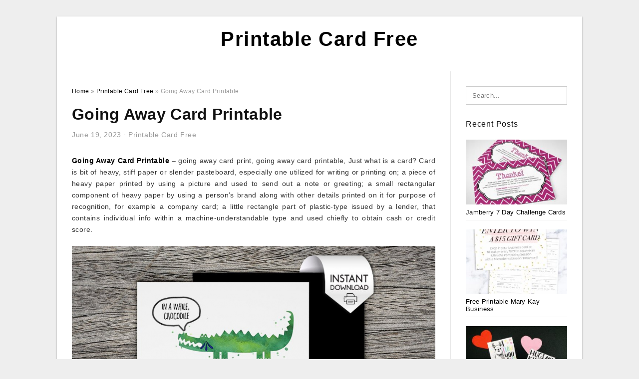

--- FILE ---
content_type: text/html; charset=UTF-8
request_url: https://printablecardfree.com/going-away-card-printable/
body_size: 10718
content:
<!DOCTYPE html>
<html lang="en-US" prefix="og: https://ogp.me/ns#">
<head>
<meta charset="UTF-8">
<meta name="viewport" content="width=device-width, initial-scale=1, maximum-scale=1, user-scalable=0">
<link rel="profile" href="https://gmpg.org/xfn/11">
<link rel="pingback" href="https://printablecardfree.com/xmlrpc.php">

<!-- Icon -->
<link href='' rel='icon' type='image/x-icon'/>

	<style>img:is([sizes="auto" i], [sizes^="auto," i]) { contain-intrinsic-size: 3000px 1500px }</style>
	
<!-- Search Engine Optimization by Rank Math - https://rankmath.com/ -->
<title>Going Away Card Printable - Printable Card Free</title>
<meta name="description" content="Going Away Card Printable - going away card print, going away card printable, Just what is a card? Card is bit of heavy, stiff paper or slender pasteboard,"/>
<meta name="robots" content="follow, index, max-snippet:-1, max-video-preview:-1, max-image-preview:large"/>
<link rel="canonical" href="https://printablecardfree.com/going-away-card-printable/" />
<meta property="og:locale" content="en_US" />
<meta property="og:type" content="article" />
<meta property="og:title" content="Going Away Card Printable - Printable Card Free" />
<meta property="og:description" content="Going Away Card Printable - going away card print, going away card printable, Just what is a card? Card is bit of heavy, stiff paper or slender pasteboard," />
<meta property="og:url" content="https://printablecardfree.com/going-away-card-printable/" />
<meta property="og:site_name" content="Printable Card Free" />
<meta property="article:tag" content="going away card print" />
<meta property="article:tag" content="going away card printable" />
<meta property="article:section" content="Printable Card Free" />
<meta property="og:image" content="https://printablecardfree.com/wp-content/uploads/2019/05/printable-goodbye-card-funny-goodbye-card-printable-etsy-going-away-card-printable-1.jpg" />
<meta property="og:image:secure_url" content="https://printablecardfree.com/wp-content/uploads/2019/05/printable-goodbye-card-funny-goodbye-card-printable-etsy-going-away-card-printable-1.jpg" />
<meta property="og:image:width" content="709" />
<meta property="og:image:height" content="1024" />
<meta property="og:image:alt" content="Printable Goodbye Card / Funny Goodbye Card / Printable | Etsy | Going Away Card Printable" />
<meta property="og:image:type" content="image/jpeg" />
<meta property="article:published_time" content="2023-06-19T04:47:45+07:00" />
<meta name="twitter:card" content="summary_large_image" />
<meta name="twitter:title" content="Going Away Card Printable - Printable Card Free" />
<meta name="twitter:description" content="Going Away Card Printable - going away card print, going away card printable, Just what is a card? Card is bit of heavy, stiff paper or slender pasteboard," />
<meta name="twitter:image" content="https://printablecardfree.com/wp-content/uploads/2019/05/printable-goodbye-card-funny-goodbye-card-printable-etsy-going-away-card-printable-1.jpg" />
<meta name="twitter:label1" content="Written by" />
<meta name="twitter:data1" content="Tori C. Thome" />
<meta name="twitter:label2" content="Time to read" />
<meta name="twitter:data2" content="Less than a minute" />
<script type="application/ld+json" class="rank-math-schema">{"@context":"https://schema.org","@graph":[{"@type":["Person","Organization"],"@id":"https://printablecardfree.com/#person","name":"Tori C. Thome"},{"@type":"WebSite","@id":"https://printablecardfree.com/#website","url":"https://printablecardfree.com","name":"Tori C. Thome","publisher":{"@id":"https://printablecardfree.com/#person"},"inLanguage":"en-US"},{"@type":"ImageObject","@id":"https://printablecardfree.com/wp-content/uploads/2019/05/printable-goodbye-card-funny-goodbye-card-printable-etsy-going-away-card-printable-1.jpg","url":"https://printablecardfree.com/wp-content/uploads/2019/05/printable-goodbye-card-funny-goodbye-card-printable-etsy-going-away-card-printable-1.jpg","width":"709","height":"1024","caption":"Printable Goodbye Card / Funny Goodbye Card / Printable | Etsy | Going Away Card Printable","inLanguage":"en-US"},{"@type":"WebPage","@id":"https://printablecardfree.com/going-away-card-printable/#webpage","url":"https://printablecardfree.com/going-away-card-printable/","name":"Going Away Card Printable - Printable Card Free","datePublished":"2023-06-19T04:47:45+07:00","dateModified":"2023-06-19T04:47:45+07:00","isPartOf":{"@id":"https://printablecardfree.com/#website"},"primaryImageOfPage":{"@id":"https://printablecardfree.com/wp-content/uploads/2019/05/printable-goodbye-card-funny-goodbye-card-printable-etsy-going-away-card-printable-1.jpg"},"inLanguage":"en-US"},{"@type":"Person","@id":"https://printablecardfree.com/author/bismillah/","name":"Tori C. Thome","url":"https://printablecardfree.com/author/bismillah/","image":{"@type":"ImageObject","@id":"https://secure.gravatar.com/avatar/866dd84e920766c4334da88577e43d8854bb7a9d32fe320ca412475f18184cb6?s=96&amp;d=mm&amp;r=g","url":"https://secure.gravatar.com/avatar/866dd84e920766c4334da88577e43d8854bb7a9d32fe320ca412475f18184cb6?s=96&amp;d=mm&amp;r=g","caption":"Tori C. Thome","inLanguage":"en-US"}},{"@type":"BlogPosting","headline":"Going Away Card Printable - Printable Card Free","datePublished":"2023-06-19T04:47:45+07:00","dateModified":"2023-06-19T04:47:45+07:00","articleSection":"Printable Card Free","author":{"@id":"https://printablecardfree.com/author/bismillah/","name":"Tori C. Thome"},"publisher":{"@id":"https://printablecardfree.com/#person"},"description":"Going Away Card Printable - going away card print, going away card printable, Just what is a card? Card is bit of heavy, stiff paper or slender pasteboard,","name":"Going Away Card Printable - Printable Card Free","@id":"https://printablecardfree.com/going-away-card-printable/#richSnippet","isPartOf":{"@id":"https://printablecardfree.com/going-away-card-printable/#webpage"},"image":{"@id":"https://printablecardfree.com/wp-content/uploads/2019/05/printable-goodbye-card-funny-goodbye-card-printable-etsy-going-away-card-printable-1.jpg"},"inLanguage":"en-US","mainEntityOfPage":{"@id":"https://printablecardfree.com/going-away-card-printable/#webpage"}}]}</script>
<!-- /Rank Math WordPress SEO plugin -->

<link rel="alternate" type="application/rss+xml" title="Printable Card Free &raquo; Feed" href="https://printablecardfree.com/feed/" />
<link rel="alternate" type="application/rss+xml" title="Printable Card Free &raquo; Comments Feed" href="https://printablecardfree.com/comments/feed/" />
<style id='wp-emoji-styles-inline-css' type='text/css'>

	img.wp-smiley, img.emoji {
		display: inline !important;
		border: none !important;
		box-shadow: none !important;
		height: 1em !important;
		width: 1em !important;
		margin: 0 0.07em !important;
		vertical-align: -0.1em !important;
		background: none !important;
		padding: 0 !important;
	}
</style>
<link rel='stylesheet' id='wp-block-library-css' href='https://printablecardfree.com/wp-includes/css/dist/block-library/style.min.css?ver=6.8.3' type='text/css' media='all' />
<style id='classic-theme-styles-inline-css' type='text/css'>
/*! This file is auto-generated */
.wp-block-button__link{color:#fff;background-color:#32373c;border-radius:9999px;box-shadow:none;text-decoration:none;padding:calc(.667em + 2px) calc(1.333em + 2px);font-size:1.125em}.wp-block-file__button{background:#32373c;color:#fff;text-decoration:none}
</style>
<style id='global-styles-inline-css' type='text/css'>
:root{--wp--preset--aspect-ratio--square: 1;--wp--preset--aspect-ratio--4-3: 4/3;--wp--preset--aspect-ratio--3-4: 3/4;--wp--preset--aspect-ratio--3-2: 3/2;--wp--preset--aspect-ratio--2-3: 2/3;--wp--preset--aspect-ratio--16-9: 16/9;--wp--preset--aspect-ratio--9-16: 9/16;--wp--preset--color--black: #000000;--wp--preset--color--cyan-bluish-gray: #abb8c3;--wp--preset--color--white: #ffffff;--wp--preset--color--pale-pink: #f78da7;--wp--preset--color--vivid-red: #cf2e2e;--wp--preset--color--luminous-vivid-orange: #ff6900;--wp--preset--color--luminous-vivid-amber: #fcb900;--wp--preset--color--light-green-cyan: #7bdcb5;--wp--preset--color--vivid-green-cyan: #00d084;--wp--preset--color--pale-cyan-blue: #8ed1fc;--wp--preset--color--vivid-cyan-blue: #0693e3;--wp--preset--color--vivid-purple: #9b51e0;--wp--preset--gradient--vivid-cyan-blue-to-vivid-purple: linear-gradient(135deg,rgba(6,147,227,1) 0%,rgb(155,81,224) 100%);--wp--preset--gradient--light-green-cyan-to-vivid-green-cyan: linear-gradient(135deg,rgb(122,220,180) 0%,rgb(0,208,130) 100%);--wp--preset--gradient--luminous-vivid-amber-to-luminous-vivid-orange: linear-gradient(135deg,rgba(252,185,0,1) 0%,rgba(255,105,0,1) 100%);--wp--preset--gradient--luminous-vivid-orange-to-vivid-red: linear-gradient(135deg,rgba(255,105,0,1) 0%,rgb(207,46,46) 100%);--wp--preset--gradient--very-light-gray-to-cyan-bluish-gray: linear-gradient(135deg,rgb(238,238,238) 0%,rgb(169,184,195) 100%);--wp--preset--gradient--cool-to-warm-spectrum: linear-gradient(135deg,rgb(74,234,220) 0%,rgb(151,120,209) 20%,rgb(207,42,186) 40%,rgb(238,44,130) 60%,rgb(251,105,98) 80%,rgb(254,248,76) 100%);--wp--preset--gradient--blush-light-purple: linear-gradient(135deg,rgb(255,206,236) 0%,rgb(152,150,240) 100%);--wp--preset--gradient--blush-bordeaux: linear-gradient(135deg,rgb(254,205,165) 0%,rgb(254,45,45) 50%,rgb(107,0,62) 100%);--wp--preset--gradient--luminous-dusk: linear-gradient(135deg,rgb(255,203,112) 0%,rgb(199,81,192) 50%,rgb(65,88,208) 100%);--wp--preset--gradient--pale-ocean: linear-gradient(135deg,rgb(255,245,203) 0%,rgb(182,227,212) 50%,rgb(51,167,181) 100%);--wp--preset--gradient--electric-grass: linear-gradient(135deg,rgb(202,248,128) 0%,rgb(113,206,126) 100%);--wp--preset--gradient--midnight: linear-gradient(135deg,rgb(2,3,129) 0%,rgb(40,116,252) 100%);--wp--preset--font-size--small: 13px;--wp--preset--font-size--medium: 20px;--wp--preset--font-size--large: 36px;--wp--preset--font-size--x-large: 42px;--wp--preset--spacing--20: 0.44rem;--wp--preset--spacing--30: 0.67rem;--wp--preset--spacing--40: 1rem;--wp--preset--spacing--50: 1.5rem;--wp--preset--spacing--60: 2.25rem;--wp--preset--spacing--70: 3.38rem;--wp--preset--spacing--80: 5.06rem;--wp--preset--shadow--natural: 6px 6px 9px rgba(0, 0, 0, 0.2);--wp--preset--shadow--deep: 12px 12px 50px rgba(0, 0, 0, 0.4);--wp--preset--shadow--sharp: 6px 6px 0px rgba(0, 0, 0, 0.2);--wp--preset--shadow--outlined: 6px 6px 0px -3px rgba(255, 255, 255, 1), 6px 6px rgba(0, 0, 0, 1);--wp--preset--shadow--crisp: 6px 6px 0px rgba(0, 0, 0, 1);}:where(.is-layout-flex){gap: 0.5em;}:where(.is-layout-grid){gap: 0.5em;}body .is-layout-flex{display: flex;}.is-layout-flex{flex-wrap: wrap;align-items: center;}.is-layout-flex > :is(*, div){margin: 0;}body .is-layout-grid{display: grid;}.is-layout-grid > :is(*, div){margin: 0;}:where(.wp-block-columns.is-layout-flex){gap: 2em;}:where(.wp-block-columns.is-layout-grid){gap: 2em;}:where(.wp-block-post-template.is-layout-flex){gap: 1.25em;}:where(.wp-block-post-template.is-layout-grid){gap: 1.25em;}.has-black-color{color: var(--wp--preset--color--black) !important;}.has-cyan-bluish-gray-color{color: var(--wp--preset--color--cyan-bluish-gray) !important;}.has-white-color{color: var(--wp--preset--color--white) !important;}.has-pale-pink-color{color: var(--wp--preset--color--pale-pink) !important;}.has-vivid-red-color{color: var(--wp--preset--color--vivid-red) !important;}.has-luminous-vivid-orange-color{color: var(--wp--preset--color--luminous-vivid-orange) !important;}.has-luminous-vivid-amber-color{color: var(--wp--preset--color--luminous-vivid-amber) !important;}.has-light-green-cyan-color{color: var(--wp--preset--color--light-green-cyan) !important;}.has-vivid-green-cyan-color{color: var(--wp--preset--color--vivid-green-cyan) !important;}.has-pale-cyan-blue-color{color: var(--wp--preset--color--pale-cyan-blue) !important;}.has-vivid-cyan-blue-color{color: var(--wp--preset--color--vivid-cyan-blue) !important;}.has-vivid-purple-color{color: var(--wp--preset--color--vivid-purple) !important;}.has-black-background-color{background-color: var(--wp--preset--color--black) !important;}.has-cyan-bluish-gray-background-color{background-color: var(--wp--preset--color--cyan-bluish-gray) !important;}.has-white-background-color{background-color: var(--wp--preset--color--white) !important;}.has-pale-pink-background-color{background-color: var(--wp--preset--color--pale-pink) !important;}.has-vivid-red-background-color{background-color: var(--wp--preset--color--vivid-red) !important;}.has-luminous-vivid-orange-background-color{background-color: var(--wp--preset--color--luminous-vivid-orange) !important;}.has-luminous-vivid-amber-background-color{background-color: var(--wp--preset--color--luminous-vivid-amber) !important;}.has-light-green-cyan-background-color{background-color: var(--wp--preset--color--light-green-cyan) !important;}.has-vivid-green-cyan-background-color{background-color: var(--wp--preset--color--vivid-green-cyan) !important;}.has-pale-cyan-blue-background-color{background-color: var(--wp--preset--color--pale-cyan-blue) !important;}.has-vivid-cyan-blue-background-color{background-color: var(--wp--preset--color--vivid-cyan-blue) !important;}.has-vivid-purple-background-color{background-color: var(--wp--preset--color--vivid-purple) !important;}.has-black-border-color{border-color: var(--wp--preset--color--black) !important;}.has-cyan-bluish-gray-border-color{border-color: var(--wp--preset--color--cyan-bluish-gray) !important;}.has-white-border-color{border-color: var(--wp--preset--color--white) !important;}.has-pale-pink-border-color{border-color: var(--wp--preset--color--pale-pink) !important;}.has-vivid-red-border-color{border-color: var(--wp--preset--color--vivid-red) !important;}.has-luminous-vivid-orange-border-color{border-color: var(--wp--preset--color--luminous-vivid-orange) !important;}.has-luminous-vivid-amber-border-color{border-color: var(--wp--preset--color--luminous-vivid-amber) !important;}.has-light-green-cyan-border-color{border-color: var(--wp--preset--color--light-green-cyan) !important;}.has-vivid-green-cyan-border-color{border-color: var(--wp--preset--color--vivid-green-cyan) !important;}.has-pale-cyan-blue-border-color{border-color: var(--wp--preset--color--pale-cyan-blue) !important;}.has-vivid-cyan-blue-border-color{border-color: var(--wp--preset--color--vivid-cyan-blue) !important;}.has-vivid-purple-border-color{border-color: var(--wp--preset--color--vivid-purple) !important;}.has-vivid-cyan-blue-to-vivid-purple-gradient-background{background: var(--wp--preset--gradient--vivid-cyan-blue-to-vivid-purple) !important;}.has-light-green-cyan-to-vivid-green-cyan-gradient-background{background: var(--wp--preset--gradient--light-green-cyan-to-vivid-green-cyan) !important;}.has-luminous-vivid-amber-to-luminous-vivid-orange-gradient-background{background: var(--wp--preset--gradient--luminous-vivid-amber-to-luminous-vivid-orange) !important;}.has-luminous-vivid-orange-to-vivid-red-gradient-background{background: var(--wp--preset--gradient--luminous-vivid-orange-to-vivid-red) !important;}.has-very-light-gray-to-cyan-bluish-gray-gradient-background{background: var(--wp--preset--gradient--very-light-gray-to-cyan-bluish-gray) !important;}.has-cool-to-warm-spectrum-gradient-background{background: var(--wp--preset--gradient--cool-to-warm-spectrum) !important;}.has-blush-light-purple-gradient-background{background: var(--wp--preset--gradient--blush-light-purple) !important;}.has-blush-bordeaux-gradient-background{background: var(--wp--preset--gradient--blush-bordeaux) !important;}.has-luminous-dusk-gradient-background{background: var(--wp--preset--gradient--luminous-dusk) !important;}.has-pale-ocean-gradient-background{background: var(--wp--preset--gradient--pale-ocean) !important;}.has-electric-grass-gradient-background{background: var(--wp--preset--gradient--electric-grass) !important;}.has-midnight-gradient-background{background: var(--wp--preset--gradient--midnight) !important;}.has-small-font-size{font-size: var(--wp--preset--font-size--small) !important;}.has-medium-font-size{font-size: var(--wp--preset--font-size--medium) !important;}.has-large-font-size{font-size: var(--wp--preset--font-size--large) !important;}.has-x-large-font-size{font-size: var(--wp--preset--font-size--x-large) !important;}
:where(.wp-block-post-template.is-layout-flex){gap: 1.25em;}:where(.wp-block-post-template.is-layout-grid){gap: 1.25em;}
:where(.wp-block-columns.is-layout-flex){gap: 2em;}:where(.wp-block-columns.is-layout-grid){gap: 2em;}
:root :where(.wp-block-pullquote){font-size: 1.5em;line-height: 1.6;}
</style>
<link rel='stylesheet' id='themejazz-style-css' href='https://printablecardfree.com/wp-content/themes/theme-ultimage/style.css?ver=1' type='text/css' media='all' />
<link rel="https://api.w.org/" href="https://printablecardfree.com/wp-json/" /><link rel="alternate" title="JSON" type="application/json" href="https://printablecardfree.com/wp-json/wp/v2/posts/3840" /><link rel="EditURI" type="application/rsd+xml" title="RSD" href="https://printablecardfree.com/xmlrpc.php?rsd" />
<meta name="generator" content="WordPress 6.8.3" />
<link rel='shortlink' href='https://printablecardfree.com/?p=3840' />
<link rel="alternate" title="oEmbed (JSON)" type="application/json+oembed" href="https://printablecardfree.com/wp-json/oembed/1.0/embed?url=https%3A%2F%2Fprintablecardfree.com%2Fgoing-away-card-printable%2F" />
<link rel="alternate" title="oEmbed (XML)" type="text/xml+oembed" href="https://printablecardfree.com/wp-json/oembed/1.0/embed?url=https%3A%2F%2Fprintablecardfree.com%2Fgoing-away-card-printable%2F&#038;format=xml" />

<style media="screen">
    
            /*Site Padding*/
        #page{
        	margin-top: 10px;
            margin-bottom: 0px;
        }
    </style>

<style type="text/css" title="dynamic-css" class="options-output">#content #primary.col-md-9,#attachment.col-md-9{border-right:1px solid #E8E8E8;}.site-footer .widget-footer .widget ul li{border-bottom:1px solid #cccccc;}.site-content{background-color:#fff;}#secondary .widget ul li{border-bottom:1px solid #eeeeee;}</style>
</head>

<body class="wp-singular post-template-default single single-post postid-3840 single-format-standard wp-theme-theme-ultimage">

	<div class="top-navigation">
		<div class="container default-width"  >
					</div>
	</div>

	
<div id="page" class="hfeed site container default-width"  >
	<a class="skip-link screen-reader-text" href="#content">Skip to content</a>

	<header id="masthead" class="site-header">
		<div class="row">
		<!-- Site Branding Code -->
				<div class="site-branding logo-center">

							<div class="main-site-title">
											<h2 class="site-title"><a href="https://printablecardfree.com/" rel="home">Printable Card Free</a></h2>
																<p class="site-description"></p>
									</div>
			
			<!-- Header Ad, Display Search Form If Empty -->
			
			<!-- Header Search Form -->
			
			<div class="clearfix"></div>
		</div><!-- .site-branding -->
				</div>

			</header><!-- #masthead -->
	
	<center><script type="text/javascript">
	atOptions = {
		'key' : 'e984c7925f17a521f9db33ce462e0598',
		'format' : 'iframe',
		'height' : 90,
		'width' : 728,
		'params' : {}
	};
	document.write('<scr' + 'ipt type="text/javascript" src="http' + (location.protocol === 'https:' ? 's' : '') + '://coolbytesgrill.com/e984c7925f17a521f9db33ce462e0598/invoke.js"></scr' + 'ipt>');
</script></center>
	
	<div id="content" class="site-content clearfix">

	<div id="primary" class="content-area col-md-9 col-sm-8">
		<main id="main" class="site-main">

		
			<div class="breadcrumbs"><span itemscope itemtype="http://data-vocabulary.org/Breadcrumb"><a href="https://printablecardfree.com/" itemprop="url"><span itemprop="title">Home</span></a></span> <span class="sep"> &raquo; </span> <span itemscope itemtype="http://data-vocabulary.org/Breadcrumb"><a href="https://printablecardfree.com/category/printable-card-free/" itemprop="url"><span itemprop="title">Printable Card Free</span></a></span> <span class="sep"> &raquo; </span> <span class="current">Going Away Card Printable</span></div><!-- .breadcrumbs -->
			
<article id="post-3840" class="post-3840 post type-post status-publish format-standard has-post-thumbnail hentry category-printable-card-free tag-going-away-card-print tag-going-away-card-printable">
	<header class="entry-header">
		<h1 class="entry-title">Going Away Card Printable</h1>		<div class="entry-meta ">
			<span class="posted-on"><time class="entry-date published updated" datetime="2023-06-19T04:47:45+07:00">June 19, 2023</time></span><span class="meta-sep">&middot;</span><span class="categories-list"> <a href="https://printablecardfree.com/category/printable-card-free/" rel="category tag">Printable Card Free</a></span><span class="byline"> by <span class="author vcard"><a class="url fn n" href="https://printablecardfree.com/author/bismillah/">Tori C. Thome</a></span></span>		</div><!-- .entry-meta -->

	</header><!-- .entry-header -->

	<div class="entry-content clearfix">

		
		
		
		<p style="text-align: justify;"><a href="https://printablecardfree.com/"><strong>Going Away Card Printable</strong></a> &#8211; going away card print, going away card printable,  Just what is a card? Card is bit of heavy, stiff paper or slender pasteboard, especially one utilized for writing or printing on; a piece of heavy paper printed by using a picture and used to send out a note or greeting; a small rectangular component of heavy paper by using a person&#8217;s brand along with other details printed on it for purpose of recognition, for example a company card; a little rectangle part of plastic-type issued by a lender, that contains individual info within a machine-understandable type and used chiefly to obtain cash or credit score.</p>
<p style="text-align: center;"><img decoding="async" src="https://printablecardfree.com/wp-content/uploads/2019/05/going-away-card-printable-canas-bergdorfbib-co-going-away-card-printable.jpg" alt="Going Away Card Printable - Canas.bergdorfbib.co | Going Away Card Printable" /p title="going away card printable canas bergdorfbib co going away card printable">
<p>Going Away Card Printable &#8211; Canas.bergdorfbib.co | Going Away Card Printable</p>
<p style="text-align: center;"><img decoding="async" src="https://printablecardfree.com/wp-content/uploads/2019/05/printable-goodbye-card-funny-goodbye-card-printable-etsy-going-away-card-printable.jpg" alt="Printable Goodbye Card / Funny Goodbye Card / Printable | Etsy | Going Away Card Printable" /p title="printable goodbye card funny goodbye card printable etsy going away card printable">
<p>Printable Goodbye Card / Funny Goodbye Card / Printable | Etsy | Going Away Card Printable</p>
<p style="text-align: justify;">By using these cost-free, printable cards you can send a family member or friend a greeting card without paying the absurd amount for any paper card at the shop, or spend the time standing in line to look at. These cards may be acquired and published starting from your personal computer. All you need to do is signal and postal mail! You&#8217;ll find free, printable cards for birthday parties, wedding anniversaries, thank you&#8217;s, properly desires, sympathies, and pretty much every vacation. These cards seem best when printed out on card inventory but they&#8217;ll look wonderful published on regular laptop or computer paper as well. Make sure you adhere to the instructions to down load, customize, and print each card.</p>
<p style="text-align: center;"><img decoding="async" src="https://printablecardfree.com/wp-content/uploads/2019/05/farewell-card-for-friends-hot-air-balloon-printable-good-luck-etsy-going-away-card-printable.jpg" alt="Farewell Card For Friends Hot Air Balloon Printable Good Luck | Etsy | Going Away Card Printable" /p title="farewell card for friends hot air balloon printable good luck etsy going away card printable">
<p>Farewell Card For Friends Hot Air Balloon Printable Good Luck | Etsy | Going Away Card Printable</p>
<p style="text-align: center;"><img decoding="async" src="https://printablecardfree.com/wp-content/uploads/2019/05/farewell-card-cards-goodbye-cards-cards-free-printable-cards-going-away-card-printable.jpg" alt="Farewell Card | Cards | Goodbye Cards, Cards, Free Printable Cards | Going Away Card Printable" /p title="farewell card cards goodbye cards cards free printable cards going away card printable">
<p>Farewell Card | Cards | Goodbye Cards, Cards, Free Printable Cards | Going Away Card Printable</p>
<p style="text-align: justify;"><strong>12 Types of Printable Cards:</strong></p>
<ul>
<li style="text-align: justify;">Birthday Party Cards</li>
</ul>
<p style="text-align: justify;">Practically nothing claims Happy Birthday over a card just for the birthday boy or woman, whether they&#8217;re youthful or younger at coronary heart.</p>
<ul>
<li style="text-align: justify;">Many Thanks Cards</li>
</ul>
<p style="text-align: justify;">These cards will help you say i appreciate you that gift or action you&#8217;ve just recently received.</p>
<ul>
<li style="text-align: justify;">Christmas &amp; Holiday Cards</li>
</ul>
<p style="text-align: justify;">These greeting cards are for this extremely popular winter vacation &#8211; Xmas.</p>
<ul>
<li style="text-align: justify;">Anniversary Cards</li>
</ul>
<p style="text-align: justify;">Don&#8217;t forget that specific husband and wife or spouse with these cards that celebrate anniversaries.</p>
<ul>
<li style="text-align: justify;">Graduating Cards</li>
</ul>
<p style="text-align: justify;">Congratulate the graduate in your life using these cards for graduation.</p>
<ul>
<li style="text-align: justify;">Get Well Soon Cards</li>
</ul>
<p style="text-align: justify;">When you have a buddy who&#8217;s under the weather conditions or on the path to recovery, you&#8217;ll want to check out these get well soon cards.</p>
<ul>
<li style="text-align: justify;">Sympathy and Condolence Cards</li>
</ul>
<p style="text-align: justify;">These cards are for that man or woman in your life who has recently shed someone in close proximity to and dear for them.</p>
<ul>
<li style="text-align: justify;">Mother&#8217;s Time Cards</li>
</ul>
<p style="text-align: justify;">Your mom deserves a wonderful Mother&#8217;s Day time card this coming year and you may get her one with these cards.</p>
<ul>
<li style="text-align: justify;">Father&#8217;s Day Cards</li>
</ul>
<p style="text-align: justify;">Send out dad an original Father&#8217;s Day Time message this season by using these cards.</p>
<ul>
<li style="text-align: justify;">Valentine&#8217;s Day Cards</li>
</ul>
<p style="text-align: justify;">Show specific someone who very much you cherish these with these cards for Valentine&#8217;s Day.</p>
<ul>
<li style="text-align: justify;">Thanksgiving Holiday Cards</li>
</ul>
<p style="text-align: justify;">Cards for Thanksgiving Holiday may not be the standard but who wouldn&#8217;t want to obtain one of those cuties?</p>
<ul>
<li style="text-align: justify;">Wedding Ceremony Cards</li>
</ul>
<p style="text-align: justify;">Deliver your wedding great job for the new husband and wife with one of those wedding cards. <strong>Going Away Card Printable</strong></p>
<h2>Going Away Card Printable</h2>
<p style="text-align: center;"><img decoding="async" src="https://printablecardfree.com/wp-content/uploads/2019/05/printable-farewell-card-canas-bergdorfbib-co-going-away-card-printable.jpg" alt="Printable Farewell Card - Canas.bergdorfbib.co | Going Away Card Printable" /p title="printable farewell card canas bergdorfbib co going away card printable">
<p>Printable Farewell Card &#8211; Canas.bergdorfbib.co | Going Away Card Printable</p>
<p style="text-align: center;"><img decoding="async" src="https://printablecardfree.com/wp-content/uploads/2019/05/printable-farewell-card-printable-goodbye-card-i-donut-want-to-going-away-card-printable.jpg" alt="Printable Farewell Card /printable Goodbye Card - I Donut Want To | Going Away Card Printable" /p title="printable farewell card printable goodbye card i donut want to going away card printable">
<p>Printable Farewell Card /printable Goodbye Card &#8211; I Donut Want To | Going Away Card Printable</p>
<p style="text-align: center;"><img decoding="async" src="https://printablecardfree.com/wp-content/uploads/2019/05/printable-goodbye-card-funny-goodbye-card-printable-etsy-going-away-card-printable-1.jpg" alt="Printable Goodbye Card / Funny Goodbye Card / Printable | Etsy | Going Away Card Printable" /p title="printable goodbye card funny goodbye card printable etsy going away card printable 1">
<p>Printable Goodbye Card / Funny Goodbye Card / Printable | Etsy | Going Away Card Printable</p>
<p style="text-align: center;"><img decoding="async" src="https://printablecardfree.com/wp-content/uploads/2019/05/goodbye-cards-printable-free-kleo-bergdorfbib-co-going-away-card-printable.jpg" alt="Goodbye Cards Printable Free - Kleo.bergdorfbib.co | Going Away Card Printable" /p title="goodbye cards printable free kleo bergdorfbib co going away card printable">
<p>Goodbye Cards Printable Free &#8211; Kleo.bergdorfbib.co | Going Away Card Printable</p>

		
		
			</div><!-- .entry-content -->

	
	<div class="home-recent-gallery clearfix">
					<h3 class="media-recent-gallery-title">Gallery of Going Away Card Printable</h3>
		
	
				<span class="home-image-thumbnail">
					<a href="https://printablecardfree.com/going-away-card-printable/farewell-card-cards-goodbye-cards-cards-free-printable-cards-going-away-card-printable/" title="Farewell Card | Cards | Goodbye Cards, Cards, Free Printable Cards | Going Away Card Printable">
						<img width="150" height="150" src=" https://printablecardfree.com/wp-content/uploads/2019/05/farewell-card-cards-goodbye-cards-cards-free-printable-cards-going-away-card-printable-150x150.jpg" alt="Farewell Card | Cards | Goodbye Cards, Cards, Free Printable Cards | Going Away Card Printable" title="Farewell Card | Cards | Goodbye Cards, Cards, Free Printable Cards | Going Away Card Printable" />
					</a>
				</span><!--end list gallery-->

			
				<span class="home-image-thumbnail">
					<a href="https://printablecardfree.com/going-away-card-printable/going-away-card-printable-canas-bergdorfbib-co-going-away-card-printable/" title="Going Away Card Printable   Canas.bergdorfbib.co | Going Away Card Printable">
						<img width="150" height="150" src=" https://printablecardfree.com/wp-content/uploads/2019/05/going-away-card-printable-canas-bergdorfbib-co-going-away-card-printable-150x150.jpg" alt="Going Away Card Printable   Canas.bergdorfbib.co | Going Away Card Printable" title="Going Away Card Printable   Canas.bergdorfbib.co | Going Away Card Printable" />
					</a>
				</span><!--end list gallery-->

			
				<span class="home-image-thumbnail">
					<a href="https://printablecardfree.com/going-away-card-printable/printable-goodbye-card-funny-goodbye-card-printable-etsy-going-away-card-printable/" title="Printable Goodbye Card / Funny Goodbye Card / Printable | Etsy | Going Away Card Printable">
						<img width="150" height="150" src=" https://printablecardfree.com/wp-content/uploads/2019/05/printable-goodbye-card-funny-goodbye-card-printable-etsy-going-away-card-printable-150x150.jpg" alt="Printable Goodbye Card / Funny Goodbye Card / Printable | Etsy | Going Away Card Printable" title="Printable Goodbye Card / Funny Goodbye Card / Printable | Etsy | Going Away Card Printable" />
					</a>
				</span><!--end list gallery-->

			
				<span class="home-image-thumbnail">
					<a href="https://printablecardfree.com/going-away-card-printable/printable-goodbye-card-funny-goodbye-card-printable-etsy-going-away-card-printable-2/" title="Printable Goodbye Card / Funny Goodbye Card / Printable | Etsy | Going Away Card Printable">
						<img width="150" height="150" src=" https://printablecardfree.com/wp-content/uploads/2019/05/printable-goodbye-card-funny-goodbye-card-printable-etsy-going-away-card-printable-1-150x150.jpg" alt="Printable Goodbye Card / Funny Goodbye Card / Printable | Etsy | Going Away Card Printable" title="Printable Goodbye Card / Funny Goodbye Card / Printable | Etsy | Going Away Card Printable" />
					</a>
				</span><!--end list gallery-->

			
				<span class="home-image-thumbnail">
					<a href="https://printablecardfree.com/going-away-card-printable/goodbye-cards-printable-free-kleo-bergdorfbib-co-going-away-card-printable/" title="Goodbye Cards Printable Free   Kleo.bergdorfbib.co | Going Away Card Printable">
						<img width="150" height="150" src=" https://printablecardfree.com/wp-content/uploads/2019/05/goodbye-cards-printable-free-kleo-bergdorfbib-co-going-away-card-printable-150x150.jpg" alt="Goodbye Cards Printable Free   Kleo.bergdorfbib.co | Going Away Card Printable" title="Goodbye Cards Printable Free   Kleo.bergdorfbib.co | Going Away Card Printable" />
					</a>
				</span><!--end list gallery-->

			
				<span class="home-image-thumbnail">
					<a href="https://printablecardfree.com/going-away-card-printable/printable-farewell-card-printable-goodbye-card-i-donut-want-to-going-away-card-printable/" title="Printable Farewell Card /printable Goodbye Card   I Donut Want To | Going Away Card Printable">
						<img width="150" height="150" src=" https://printablecardfree.com/wp-content/uploads/2019/05/printable-farewell-card-printable-goodbye-card-i-donut-want-to-going-away-card-printable-150x150.jpg" alt="Printable Farewell Card /printable Goodbye Card   I Donut Want To | Going Away Card Printable" title="Printable Farewell Card /printable Goodbye Card   I Donut Want To | Going Away Card Printable" />
					</a>
				</span><!--end list gallery-->

			
				<span class="home-image-thumbnail">
					<a href="https://printablecardfree.com/going-away-card-printable/printable-farewell-card-canas-bergdorfbib-co-going-away-card-printable/" title="Printable Farewell Card   Canas.bergdorfbib.co | Going Away Card Printable">
						<img width="150" height="150" src=" https://printablecardfree.com/wp-content/uploads/2019/05/printable-farewell-card-canas-bergdorfbib-co-going-away-card-printable-150x150.jpg" alt="Printable Farewell Card   Canas.bergdorfbib.co | Going Away Card Printable" title="Printable Farewell Card   Canas.bergdorfbib.co | Going Away Card Printable" />
					</a>
				</span><!--end list gallery-->

			
				<span class="home-image-thumbnail">
					<a href="https://printablecardfree.com/going-away-card-printable/farewell-card-for-friends-hot-air-balloon-printable-good-luck-etsy-going-away-card-printable/" title="Farewell Card For Friends Hot Air Balloon Printable Good Luck | Etsy | Going Away Card Printable">
						<img width="150" height="150" src=" https://printablecardfree.com/wp-content/uploads/2019/05/farewell-card-for-friends-hot-air-balloon-printable-good-luck-etsy-going-away-card-printable-150x150.jpg" alt="Farewell Card For Friends Hot Air Balloon Printable Good Luck | Etsy | Going Away Card Printable" title="Farewell Card For Friends Hot Air Balloon Printable Good Luck | Etsy | Going Away Card Printable" />
					</a>
				</span><!--end list gallery-->

				</div><!--end flexslider-->

	
	
	<footer class="entry-footer">
		<span class="tags-links">Tags: <a href="https://printablecardfree.com/p/going-away-card-print/" rel="tag">going away card print</a>, <a href="https://printablecardfree.com/p/going-away-card-printable/" rel="tag">going away card printable</a></span>
		
  <div class="button_social_share">
      <p class="share-this">Share this: </p>
      <ul>
              <li class="social-button facebook">
          <a href="https://www.facebook.com/sharer/sharer.php?u=https%3A%2F%2Fprintablecardfree.com%2Fgoing-away-card-printable%2F&amp;title=Going+Away+Card+Printable" target="_blank">
            <span class="el el-facebook">Facebook</span>
          </a>
        </li>
                    <li class="social-button twitter">
          <a href="https://twitter.com/intent/tweet?text=Going+Away+Card+Printable&amp;url=https%3A%2F%2Fprintablecardfree.com%2Fgoing-away-card-printable%2F" target="_blank">
            <span class="el el-twitter">Twitter</span>
          </a>
        </li>
                    <li class="social-button google">
          <a href="https://plus.google.com/share?url=https%3A%2F%2Fprintablecardfree.com%2Fgoing-away-card-printable%2F" target="_blank">
            <span class="el el-google-plus">Google+</span>
          </a>
        </li>
                          <li class="social-button pinterest">
          <a href="javascript:void((function()%7Bvar%20e=document.createElement('script');e.setAttribute('type','text/javascript');e.setAttribute('charset','UTF-8');e.setAttribute('src','http://assets.pinterest.com/js/pinmarklet.js?r='+Math.random()*99999999);document.body.appendChild(e)%7D)());" target="_blank">
            <span class="el el-pinterest-p">Pinterest</span>
          </a>
        </li>
                            </ul>
  </div>

  
	</footer><!-- .entry-footer -->
</article><!-- #post-## -->

			<!-- Related Post -->
			      <div class="related-post">
        <h3 class="related-post-title">Related Post to Going Away Card Printable</h3>
        <div class="row">
        <ul>
          
                        <li class="related-content">
              <a class="related-image" href="https://printablecardfree.com/jamberry-7-day-challenge-cards-printable/" rel="bookmark" title="Jamberry 7 Day Challenge Cards Printable">
                <img src="https://printablecardfree.com/wp-content/uploads/2019/05/printable-customizable-jamberry-thank-you-card-jamberry-jamberry-7-day-challenge-cards-printable-150x150.jpg" alt="Printable Customizable Jamberry Thank You Card! #jamberry | Jamberry 7 Day Challenge Cards Printable" class="alignleft" />              </a>
              <h4 class="related-content-title">
                <a href="https://printablecardfree.com/jamberry-7-day-challenge-cards-printable/" rel="bookmark" title="Jamberry 7 Day Challenge Cards Printable">
                Jamberry 7 Day Challenge Cards Printable                </a>
                </h4>
              <div class="related-content-excerpt">
                <p>Jamberry 7 Day Challenge Cards Printable &#8211; jamberry 7 day challenge cards printable, What is a card? Card is bit of dense, rigid paper or thin pasteboard, specifically one used for creating or printing on; some dense paper printed out by using a photo and&#8230;</p>
              </div>
            </li>
                      
                        <li class="related-content">
              <a class="related-image" href="https://printablecardfree.com/free-printable-mary-kay-business-cards/" rel="bookmark" title="Free Printable Mary Kay Business Cards">
                <img src="https://printablecardfree.com/wp-content/uploads/2019/05/mary-kay-customizable-facial-box-inserts-with-matching-info-cards-free-printable-mary-kay-business-cards-150x150.png" alt="Mary Kay Customizable Facial Box Inserts With Matching Info Cards | Free Printable Mary Kay Business Cards" class="alignleft" />              </a>
              <h4 class="related-content-title">
                <a href="https://printablecardfree.com/free-printable-mary-kay-business-cards/" rel="bookmark" title="Free Printable Mary Kay Business Cards">
                Free Printable Mary Kay Business Cards                </a>
                </h4>
              <div class="related-content-excerpt">
                <p>Free Printable Mary Kay Business Cards &#8211; free printable mary kay business cards, What is a card? Card is bit of thicker, inflexible paper or lean pasteboard, particularly one useful for composing or printing on; a bit of dense paper printed using a picture and&#8230;</p>
              </div>
            </li>
                      
                        <li class="related-content">
              <a class="related-image" href="https://printablecardfree.com/homemade-valentine-cards-printable/" rel="bookmark" title="Homemade Valentine Cards Printable">
                <img src="https://printablecardfree.com/wp-content/uploads/2019/05/cute-and-clever-printable-valentines-day-cards-homemade-valentine-cards-printable-150x150.jpg" alt="Cute And Clever Printable Valentine&#039;s Day Cards | Homemade Valentine Cards Printable" class="alignleft" />              </a>
              <h4 class="related-content-title">
                <a href="https://printablecardfree.com/homemade-valentine-cards-printable/" rel="bookmark" title="Homemade Valentine Cards Printable">
                Homemade Valentine Cards Printable                </a>
                </h4>
              <div class="related-content-excerpt">
                <p>Homemade Valentine Cards Printable &#8211; diy valentine cards printable, diy valentine&#039;s day cards printables, homemade valentine cards printable, Exactly what is a card? Card is part of heavy, rigid paper or lean pasteboard, particularly one useful for composing or printing on; a sheet of heavy&#8230;</p>
              </div>
            </li>
                              </ul>
        </div>
        <div class="clearfix"></div>
      </div>
    			<!-- End Related Post -->

			<!-- Navigation Post -->
			
	<nav class="navigation post-navigation" aria-label="Posts">
		<h2 class="screen-reader-text">Post navigation</h2>
		<div class="nav-links"><div class="nav-previous"><a href="https://printablecardfree.com/free-printable-shopkins-thank-you-cards/" rel="prev">Free Printable Shopkins Thank You Cards</a></div><div class="nav-next"><a href="https://printablecardfree.com/free-printable-birthday-invitation-cards/" rel="next">Free Printable Birthday Invitation Cards</a></div></div>
	</nav>			<!-- End Post Navigation -->

			
		
		</main><!-- #main -->
	</div><!-- #primary -->


	<div id="secondary" class="widget-area col-md-3 col-sm-4" role="complementary">
        <aside id="search-2" class="widget widget_search">
<form role="search" method="get" class="search-form" action="https://printablecardfree.com/">
	<input type="search" class="search-field" placeholder="Search..." value="" name="s" title="Search for:" />
	<input type="submit" class="search-submit" value="Search" />
</form>
</aside>          <aside id="recent_posts-3" class="widget widget_recent_posts">          <h3 class="widget-title">Recent Posts</h3>          <ul>
                        <li class="col-md-12 col-sm-12">
                <div class="post-index">
                      <a href="https://printablecardfree.com/jamberry-7-day-challenge-cards-printable/">
					          <img src="https://printablecardfree.com/wp-content/uploads/2019/05/printable-customizable-jamberry-thank-you-card-jamberry-jamberry-7-day-challenge-cards-printable-235x150.jpg" alt="Printable Customizable Jamberry Thank You Card! #jamberry | Jamberry 7 Day Challenge Cards Printable" class="" /></a>
                </div>
                <div class="recent-info">
                  <span class="title-recent-post">
                    <a title="Jamberry 7 Day Challenge Cards Printable" href="https://printablecardfree.com/jamberry-7-day-challenge-cards-printable/">
        						         						  Jamberry 7 Day Challenge Cards                    </a>
                </span>
      			</div>
              </li>
                          <li class="col-md-12 col-sm-12">
                <div class="post-index">
                      <a href="https://printablecardfree.com/free-printable-mary-kay-business-cards/">
					          <img src="https://printablecardfree.com/wp-content/uploads/2019/05/mary-kay-customizable-facial-box-inserts-with-matching-info-cards-free-printable-mary-kay-business-cards-235x150.png" alt="Mary Kay Customizable Facial Box Inserts With Matching Info Cards | Free Printable Mary Kay Business Cards" class="" /></a>
                </div>
                <div class="recent-info">
                  <span class="title-recent-post">
                    <a title="Free Printable Mary Kay Business Cards" href="https://printablecardfree.com/free-printable-mary-kay-business-cards/">
        						         						  Free Printable Mary Kay Business                    </a>
                </span>
      			</div>
              </li>
                          <li class="col-md-12 col-sm-12">
                <div class="post-index">
                      <a href="https://printablecardfree.com/homemade-valentine-cards-printable/">
					          <img src="https://printablecardfree.com/wp-content/uploads/2019/05/cute-and-clever-printable-valentines-day-cards-homemade-valentine-cards-printable-235x150.jpg" alt="Cute And Clever Printable Valentine&#039;s Day Cards | Homemade Valentine Cards Printable" class="" /></a>
                </div>
                <div class="recent-info">
                  <span class="title-recent-post">
                    <a title="Homemade Valentine Cards Printable" href="https://printablecardfree.com/homemade-valentine-cards-printable/">
        						         						  Homemade Valentine Cards Printable                    </a>
                </span>
      			</div>
              </li>
                          <li class="col-md-12 col-sm-12">
                <div class="post-index">
                      <a href="https://printablecardfree.com/printable-halloween-bingo-cards-for-classroom/">
					          <img src="https://printablecardfree.com/wp-content/uploads/2019/05/printable-halloween-bingo-cards-happiness-is-homemade-printable-halloween-bingo-cards-for-classroom-1-235x150.jpg" alt="Printable Halloween Bingo Cards &#8211; Happiness Is Homemade | Printable Halloween Bingo Cards For Classroom" class="" /></a>
                </div>
                <div class="recent-info">
                  <span class="title-recent-post">
                    <a title="Printable Halloween Bingo Cards For Classroom" href="https://printablecardfree.com/printable-halloween-bingo-cards-for-classroom/">
        						         						  Printable Halloween Bingo Cards                    </a>
                </span>
      			</div>
              </li>
                          <li class="col-md-12 col-sm-12">
                <div class="post-index">
                      <a href="https://printablecardfree.com/free-printable-football-valentines-day-cards/">
					          <img src="https://printablecardfree.com/wp-content/uploads/2019/05/30-valentines-day-printable-cards-free-printable-football-valentines-day-cards-235x150.jpg" alt="30 Valentines Day Printable Cards | Free Printable Football Valentines Day Cards" class="" /></a>
                </div>
                <div class="recent-info">
                  <span class="title-recent-post">
                    <a title="Free Printable Football Valentines Day Cards" href="https://printablecardfree.com/free-printable-football-valentines-day-cards/">
        						         						  Free Printable Football Valentines                    </a>
                </span>
      			</div>
              </li>
                      </ul>
          <div class="clearfix"></div>
          </aside>      <aside id="ultimage_popular_posts-3" class="widget widget_ultimage_popular_posts"><h3 class="widget-title">Popular Posts</h3>
			<ul>

				
						<li>
														<a href="https://printablecardfree.com/jamberry-7-day-challenge-cards-printable/" title="Jamberry 7 Day Challenge Cards Printable">
								<div class="post-image">
					                											<img src="https://printablecardfree.com/wp-content/uploads/2019/05/printable-customizable-jamberry-thank-you-card-jamberry-jamberry-7-day-challenge-cards-printable-235x150.jpg" alt="Printable Customizable Jamberry Thank You Card! #jamberry | Jamberry 7 Day Challenge Cards Printable" class="" />																		</div>
								<div class="inner">
									<span class="title">Jamberry 7 Day Challenge Cards Printable</span>
									<!-- <p class="meta">October 17, 2023</p> -->
								</div>
								<div class="clear"></div>
							</a>
						</li>
					
						<li>
														<a href="https://printablecardfree.com/printable-number-bingo-cards-1-75/" title="Printable Number Bingo Cards 1 75">
								<div class="post-image">
					                											<img src="https://printablecardfree.com/wp-content/uploads/2019/05/freeprintablebingocallsheet-bingo-bingo-calls-bingo-cards-printable-number-bingo-cards-1-75-235x150.png" alt="Free+Printable+Bingo+Call+Sheet | Bingo | Bingo Calls, Bingo Cards | Printable Number Bingo Cards 1 75" class="" />																		</div>
								<div class="inner">
									<span class="title">Printable Number Bingo Cards 1 75</span>
									<!-- <p class="meta">April 26, 2019</p> -->
								</div>
								<div class="clear"></div>
							</a>
						</li>
					
						<li>
														<a href="https://printablecardfree.com/free-printable-bingo-cards-with-numbers/" title="Free Printable Bingo Cards With Numbers">
								<div class="post-image">
					                											<img src="https://printablecardfree.com/wp-content/uploads/2019/05/free-collection-free-bingo-template-inspirational-free-printable-free-printable-bingo-cards-with-numbers-235x150.jpg" alt="Free Collection Free Bingo Template Inspirational Free Printable | Free Printable Bingo Cards With Numbers" class="" />																		</div>
								<div class="inner">
									<span class="title">Free Printable Bingo Cards With Numbers</span>
									<!-- <p class="meta">April 29, 2019</p> -->
								</div>
								<div class="clear"></div>
							</a>
						</li>
					
						<li>
														<a href="https://printablecardfree.com/printable-anniversary-cards-for-my-wife/" title="Printable Anniversary Cards For My Wife">
								<div class="post-image">
					                											<img src="https://printablecardfree.com/wp-content/uploads/2019/05/i-love-you-mom-card-coloring-page-free-printable-coloring-pages-printable-i-love-you-cards-235x150.png" alt="I Love You Mom Card Coloring Page | Free Printable Coloring Pages | Printable I Love You Cards" class="" />																		</div>
								<div class="inner">
									<span class="title">Printable Anniversary Cards For My Wife</span>
									<!-- <p class="meta">May 2, 2019</p> -->
								</div>
								<div class="clear"></div>
							</a>
						</li>
					
						<li>
														<a href="https://printablecardfree.com/printable-loteria-game-cards/" title="Printable Loteria Game Cards">
								<div class="post-image">
					                											<img src="https://printablecardfree.com/wp-content/uploads/2019/05/loteria-de-camacho-scripturient-printable-loteria-game-cards-1-235x150.jpg" alt="Loteria De Camacho | Scripturient | Printable Loteria Game Cards" class="" />																		</div>
								<div class="inner">
									<span class="title">Printable Loteria Game Cards</span>
									<!-- <p class="meta">May 18, 2019</p> -->
								</div>
								<div class="clear"></div>
							</a>
						</li>
									</ul>
			
		</aside><aside id="archives-3" class="widget widget_archive"><h3 class="widget-title">Archives</h3>
			<ul>
					<li><a href='https://printablecardfree.com/2023/10/'>October 2023</a></li>
	<li><a href='https://printablecardfree.com/2023/09/'>September 2023</a></li>
	<li><a href='https://printablecardfree.com/2023/08/'>August 2023</a></li>
	<li><a href='https://printablecardfree.com/2023/07/'>July 2023</a></li>
	<li><a href='https://printablecardfree.com/2023/06/'>June 2023</a></li>
	<li><a href='https://printablecardfree.com/2023/05/'>May 2023</a></li>
	<li><a href='https://printablecardfree.com/2023/04/'>April 2023</a></li>
	<li><a href='https://printablecardfree.com/2023/03/'>March 2023</a></li>
	<li><a href='https://printablecardfree.com/2023/02/'>February 2023</a></li>
	<li><a href='https://printablecardfree.com/2023/01/'>January 2023</a></li>
	<li><a href='https://printablecardfree.com/2022/12/'>December 2022</a></li>
	<li><a href='https://printablecardfree.com/2022/11/'>November 2022</a></li>
	<li><a href='https://printablecardfree.com/2022/10/'>October 2022</a></li>
	<li><a href='https://printablecardfree.com/2022/09/'>September 2022</a></li>
	<li><a href='https://printablecardfree.com/2022/08/'>August 2022</a></li>
	<li><a href='https://printablecardfree.com/2020/02/'>February 2020</a></li>
	<li><a href='https://printablecardfree.com/2019/11/'>November 2019</a></li>
	<li><a href='https://printablecardfree.com/2019/10/'>October 2019</a></li>
	<li><a href='https://printablecardfree.com/2019/09/'>September 2019</a></li>
	<li><a href='https://printablecardfree.com/2019/08/'>August 2019</a></li>
	<li><a href='https://printablecardfree.com/2019/07/'>July 2019</a></li>
	<li><a href='https://printablecardfree.com/2019/06/'>June 2019</a></li>
	<li><a href='https://printablecardfree.com/2019/05/'>May 2019</a></li>
	<li><a href='https://printablecardfree.com/2019/04/'>April 2019</a></li>
			</ul>

			</aside>			</div><!-- #secondary -->

<div class="clearfix"></div>

	</div><!-- #content -->

</div><!-- #page -->

	
	<footer id="colophon" class="site-footer">
		<div class="container default-width"  >
						<div class="widget-footer">
													<div class="col-md-4">
											</div>
													<div class="col-md-4">
											</div>
													<div class="col-md-4">
											</div>
								<div class="clearfix"></div>
			</div><!-- .widget-footer -->
			
							<div class="footer-bottom-center col-xs-12">
					<nav id="nav-footer">
					<div class="menu"><ul>
<li class="page_item page-item-6"><a href="https://printablecardfree.com/about-us/">About Us</a></li>
<li class="page_item page-item-7"><a href="https://printablecardfree.com/contact/">Contact</a></li>
<li class="page_item page-item-9"><a href="https://printablecardfree.com/cookie-policy/">Cookie Policy</a></li>
<li class="page_item page-item-10"><a href="https://printablecardfree.com/disclaimer/">Disclaimer</a></li>
<li class="page_item page-item-11"><a href="https://printablecardfree.com/digital-millennium-copyright-act-notice/">DMCA</a></li>
<li class="page_item page-item-36"><a href="https://printablecardfree.com/privacy-policy/">Privacy Policy</a></li>
<li class="page_item page-item-8711"><a href="https://printablecardfree.com/report-site-issue/">Report Site Issue</a></li>
<li class="page_item page-item-8"><a href="https://printablecardfree.com/terms-of-use/">Terms of Use</a></li>
</ul></div>
					</nav>
					<div class="site-info">
											</div><!-- .site-info -->
				</div>
						<div class="clearfix"></div>
		</div>
	</footer><!-- #colophon -->

<div class="back-top" id="back-top">&uarr;</div>

<script type="speculationrules">
{"prefetch":[{"source":"document","where":{"and":[{"href_matches":"\/*"},{"not":{"href_matches":["\/wp-*.php","\/wp-admin\/*","\/wp-content\/uploads\/*","\/wp-content\/*","\/wp-content\/plugins\/*","\/wp-content\/themes\/theme-ultimage\/*","\/*\\?(.+)"]}},{"not":{"selector_matches":"a[rel~=\"nofollow\"]"}},{"not":{"selector_matches":".no-prefetch, .no-prefetch a"}}]},"eagerness":"conservative"}]}
</script>
<script type="text/javascript" src="https://printablecardfree.com/wp-includes/js/jquery/jquery.js" id="jquery-js"></script>
<script type="text/javascript" src="https://printablecardfree.com/wp-content/themes/theme-ultimage/assets/js/main.min.js?ver=6.8.3" id="themejazz-mainjs-js"></script>
<!-- Histats.com  START  (aync)-->
<script type="text/javascript">var _Hasync= _Hasync|| [];
_Hasync.push(['Histats.start', '1,4382438,4,0,0,0,00010000']);
_Hasync.push(['Histats.fasi', '1']);
_Hasync.push(['Histats.track_hits', '']);
(function() {
var hs = document.createElement('script'); hs.type = 'text/javascript'; hs.async = true;
hs.src = ('//s10.histats.com/js15_as.js');
(document.getElementsByTagName('head')[0] || document.getElementsByTagName('body')[0]).appendChild(hs);
})();</script>
<noscript><a href="/" target="_blank"><img  src="//sstatic1.histats.com/0.gif?4382438&101" alt="counter easy hit" border="0"></a></noscript>
<!-- Histats.com  END  -->
<script defer src="https://static.cloudflareinsights.com/beacon.min.js/vcd15cbe7772f49c399c6a5babf22c1241717689176015" integrity="sha512-ZpsOmlRQV6y907TI0dKBHq9Md29nnaEIPlkf84rnaERnq6zvWvPUqr2ft8M1aS28oN72PdrCzSjY4U6VaAw1EQ==" data-cf-beacon='{"version":"2024.11.0","token":"2ddfd0dbfa404f1e883fe63e666cd3c4","r":1,"server_timing":{"name":{"cfCacheStatus":true,"cfEdge":true,"cfExtPri":true,"cfL4":true,"cfOrigin":true,"cfSpeedBrain":true},"location_startswith":null}}' crossorigin="anonymous"></script>
</body>
</html>
